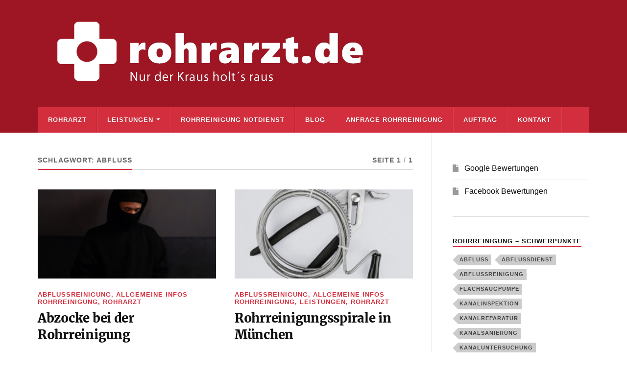

--- FILE ---
content_type: text/html; charset=UTF-8
request_url: https://www.rohrarzt.de/kanalreinigung-muenchen/abfluss/
body_size: 11638
content:
<!DOCTYPE html>

<html class="no-js" lang="de">

	<head profile="http://gmpg.org/xfn/11">
		
		<meta http-equiv="Content-Type" content="text/html; charset=UTF-8" />
		<meta name="viewport" content="width=device-width, initial-scale=1.0" >
		 
		<meta name='robots' content='noindex, follow' />
<script>document.documentElement.className = document.documentElement.className.replace("no-js","js");</script>

	<!-- This site is optimized with the Yoast SEO plugin v26.6 - https://yoast.com/wordpress/plugins/seo/ -->
	<title>Abfluss Archive - Rohrreinigung München</title>
	<meta property="og:locale" content="de_DE" />
	<meta property="og:type" content="article" />
	<meta property="og:title" content="Abfluss Archive - Rohrreinigung München" />
	<meta property="og:url" content="http://www.rohrarzt.de/kanalreinigung-muenchen/abfluss/" />
	<meta property="og:site_name" content="Rohrreinigung München" />
	<meta name="twitter:card" content="summary_large_image" />
	<script type="application/ld+json" class="yoast-schema-graph">{"@context":"https://schema.org","@graph":[{"@type":"CollectionPage","@id":"http://www.rohrarzt.de/kanalreinigung-muenchen/abfluss/","url":"http://www.rohrarzt.de/kanalreinigung-muenchen/abfluss/","name":"Abfluss Archive - Rohrreinigung München","isPartOf":{"@id":"http://www.rohrarzt.de/#website"},"primaryImageOfPage":{"@id":"http://www.rohrarzt.de/kanalreinigung-muenchen/abfluss/#primaryimage"},"image":{"@id":"http://www.rohrarzt.de/kanalreinigung-muenchen/abfluss/#primaryimage"},"thumbnailUrl":"https://www.rohrarzt.de/wp-content/uploads/2021/04/Abzocke-bei-der-Rohrreinigung-in-München.jpg","breadcrumb":{"@id":"http://www.rohrarzt.de/kanalreinigung-muenchen/abfluss/#breadcrumb"},"inLanguage":"de"},{"@type":"ImageObject","inLanguage":"de","@id":"http://www.rohrarzt.de/kanalreinigung-muenchen/abfluss/#primaryimage","url":"https://www.rohrarzt.de/wp-content/uploads/2021/04/Abzocke-bei-der-Rohrreinigung-in-München.jpg","contentUrl":"https://www.rohrarzt.de/wp-content/uploads/2021/04/Abzocke-bei-der-Rohrreinigung-in-München.jpg","width":1500,"height":1041,"caption":"Abzocke bei der Rohrreinigung in München"},{"@type":"BreadcrumbList","@id":"http://www.rohrarzt.de/kanalreinigung-muenchen/abfluss/#breadcrumb","itemListElement":[{"@type":"ListItem","position":1,"name":"Startseite","item":"http://www.rohrarzt.de/"},{"@type":"ListItem","position":2,"name":"Abfluss"}]},{"@type":"WebSite","@id":"http://www.rohrarzt.de/#website","url":"http://www.rohrarzt.de/","name":"Rohrreinigung München","description":"Rohrarzt Kanalreinigung - Nur der Kraus holt´s raus!","potentialAction":[{"@type":"SearchAction","target":{"@type":"EntryPoint","urlTemplate":"http://www.rohrarzt.de/?s={search_term_string}"},"query-input":{"@type":"PropertyValueSpecification","valueRequired":true,"valueName":"search_term_string"}}],"inLanguage":"de"}]}</script>
	<!-- / Yoast SEO plugin. -->


<link rel='dns-prefetch' href='//www.googletagmanager.com' />
<link rel="alternate" type="application/rss+xml" title="Rohrreinigung München &raquo; Feed" href="https://www.rohrarzt.de/feed/" />
<link rel="alternate" type="application/rss+xml" title="Rohrreinigung München &raquo; Kommentar-Feed" href="https://www.rohrarzt.de/comments/feed/" />
<link rel="alternate" type="application/rss+xml" title="Rohrreinigung München &raquo; Abfluss Schlagwort-Feed" href="https://www.rohrarzt.de/kanalreinigung-muenchen/abfluss/feed/" />
<style id='wp-img-auto-sizes-contain-inline-css' type='text/css'>
img:is([sizes=auto i],[sizes^="auto," i]){contain-intrinsic-size:3000px 1500px}
/*# sourceURL=wp-img-auto-sizes-contain-inline-css */
</style>
<style id='wp-emoji-styles-inline-css' type='text/css'>

	img.wp-smiley, img.emoji {
		display: inline !important;
		border: none !important;
		box-shadow: none !important;
		height: 1em !important;
		width: 1em !important;
		margin: 0 0.07em !important;
		vertical-align: -0.1em !important;
		background: none !important;
		padding: 0 !important;
	}
/*# sourceURL=wp-emoji-styles-inline-css */
</style>
<style id='wp-block-library-inline-css' type='text/css'>
:root{--wp-block-synced-color:#7a00df;--wp-block-synced-color--rgb:122,0,223;--wp-bound-block-color:var(--wp-block-synced-color);--wp-editor-canvas-background:#ddd;--wp-admin-theme-color:#007cba;--wp-admin-theme-color--rgb:0,124,186;--wp-admin-theme-color-darker-10:#006ba1;--wp-admin-theme-color-darker-10--rgb:0,107,160.5;--wp-admin-theme-color-darker-20:#005a87;--wp-admin-theme-color-darker-20--rgb:0,90,135;--wp-admin-border-width-focus:2px}@media (min-resolution:192dpi){:root{--wp-admin-border-width-focus:1.5px}}.wp-element-button{cursor:pointer}:root .has-very-light-gray-background-color{background-color:#eee}:root .has-very-dark-gray-background-color{background-color:#313131}:root .has-very-light-gray-color{color:#eee}:root .has-very-dark-gray-color{color:#313131}:root .has-vivid-green-cyan-to-vivid-cyan-blue-gradient-background{background:linear-gradient(135deg,#00d084,#0693e3)}:root .has-purple-crush-gradient-background{background:linear-gradient(135deg,#34e2e4,#4721fb 50%,#ab1dfe)}:root .has-hazy-dawn-gradient-background{background:linear-gradient(135deg,#faaca8,#dad0ec)}:root .has-subdued-olive-gradient-background{background:linear-gradient(135deg,#fafae1,#67a671)}:root .has-atomic-cream-gradient-background{background:linear-gradient(135deg,#fdd79a,#004a59)}:root .has-nightshade-gradient-background{background:linear-gradient(135deg,#330968,#31cdcf)}:root .has-midnight-gradient-background{background:linear-gradient(135deg,#020381,#2874fc)}:root{--wp--preset--font-size--normal:16px;--wp--preset--font-size--huge:42px}.has-regular-font-size{font-size:1em}.has-larger-font-size{font-size:2.625em}.has-normal-font-size{font-size:var(--wp--preset--font-size--normal)}.has-huge-font-size{font-size:var(--wp--preset--font-size--huge)}.has-text-align-center{text-align:center}.has-text-align-left{text-align:left}.has-text-align-right{text-align:right}.has-fit-text{white-space:nowrap!important}#end-resizable-editor-section{display:none}.aligncenter{clear:both}.items-justified-left{justify-content:flex-start}.items-justified-center{justify-content:center}.items-justified-right{justify-content:flex-end}.items-justified-space-between{justify-content:space-between}.screen-reader-text{border:0;clip-path:inset(50%);height:1px;margin:-1px;overflow:hidden;padding:0;position:absolute;width:1px;word-wrap:normal!important}.screen-reader-text:focus{background-color:#ddd;clip-path:none;color:#444;display:block;font-size:1em;height:auto;left:5px;line-height:normal;padding:15px 23px 14px;text-decoration:none;top:5px;width:auto;z-index:100000}html :where(.has-border-color){border-style:solid}html :where([style*=border-top-color]){border-top-style:solid}html :where([style*=border-right-color]){border-right-style:solid}html :where([style*=border-bottom-color]){border-bottom-style:solid}html :where([style*=border-left-color]){border-left-style:solid}html :where([style*=border-width]){border-style:solid}html :where([style*=border-top-width]){border-top-style:solid}html :where([style*=border-right-width]){border-right-style:solid}html :where([style*=border-bottom-width]){border-bottom-style:solid}html :where([style*=border-left-width]){border-left-style:solid}html :where(img[class*=wp-image-]){height:auto;max-width:100%}:where(figure){margin:0 0 1em}html :where(.is-position-sticky){--wp-admin--admin-bar--position-offset:var(--wp-admin--admin-bar--height,0px)}@media screen and (max-width:600px){html :where(.is-position-sticky){--wp-admin--admin-bar--position-offset:0px}}

/*# sourceURL=wp-block-library-inline-css */
</style><style id='global-styles-inline-css' type='text/css'>
:root{--wp--preset--aspect-ratio--square: 1;--wp--preset--aspect-ratio--4-3: 4/3;--wp--preset--aspect-ratio--3-4: 3/4;--wp--preset--aspect-ratio--3-2: 3/2;--wp--preset--aspect-ratio--2-3: 2/3;--wp--preset--aspect-ratio--16-9: 16/9;--wp--preset--aspect-ratio--9-16: 9/16;--wp--preset--color--black: #111;--wp--preset--color--cyan-bluish-gray: #abb8c3;--wp--preset--color--white: #fff;--wp--preset--color--pale-pink: #f78da7;--wp--preset--color--vivid-red: #cf2e2e;--wp--preset--color--luminous-vivid-orange: #ff6900;--wp--preset--color--luminous-vivid-amber: #fcb900;--wp--preset--color--light-green-cyan: #7bdcb5;--wp--preset--color--vivid-green-cyan: #00d084;--wp--preset--color--pale-cyan-blue: #8ed1fc;--wp--preset--color--vivid-cyan-blue: #0693e3;--wp--preset--color--vivid-purple: #9b51e0;--wp--preset--color--accent: #d32e3d;--wp--preset--color--dark-gray: #333;--wp--preset--color--medium-gray: #555;--wp--preset--color--light-gray: #777;--wp--preset--gradient--vivid-cyan-blue-to-vivid-purple: linear-gradient(135deg,rgb(6,147,227) 0%,rgb(155,81,224) 100%);--wp--preset--gradient--light-green-cyan-to-vivid-green-cyan: linear-gradient(135deg,rgb(122,220,180) 0%,rgb(0,208,130) 100%);--wp--preset--gradient--luminous-vivid-amber-to-luminous-vivid-orange: linear-gradient(135deg,rgb(252,185,0) 0%,rgb(255,105,0) 100%);--wp--preset--gradient--luminous-vivid-orange-to-vivid-red: linear-gradient(135deg,rgb(255,105,0) 0%,rgb(207,46,46) 100%);--wp--preset--gradient--very-light-gray-to-cyan-bluish-gray: linear-gradient(135deg,rgb(238,238,238) 0%,rgb(169,184,195) 100%);--wp--preset--gradient--cool-to-warm-spectrum: linear-gradient(135deg,rgb(74,234,220) 0%,rgb(151,120,209) 20%,rgb(207,42,186) 40%,rgb(238,44,130) 60%,rgb(251,105,98) 80%,rgb(254,248,76) 100%);--wp--preset--gradient--blush-light-purple: linear-gradient(135deg,rgb(255,206,236) 0%,rgb(152,150,240) 100%);--wp--preset--gradient--blush-bordeaux: linear-gradient(135deg,rgb(254,205,165) 0%,rgb(254,45,45) 50%,rgb(107,0,62) 100%);--wp--preset--gradient--luminous-dusk: linear-gradient(135deg,rgb(255,203,112) 0%,rgb(199,81,192) 50%,rgb(65,88,208) 100%);--wp--preset--gradient--pale-ocean: linear-gradient(135deg,rgb(255,245,203) 0%,rgb(182,227,212) 50%,rgb(51,167,181) 100%);--wp--preset--gradient--electric-grass: linear-gradient(135deg,rgb(202,248,128) 0%,rgb(113,206,126) 100%);--wp--preset--gradient--midnight: linear-gradient(135deg,rgb(2,3,129) 0%,rgb(40,116,252) 100%);--wp--preset--font-size--small: 15px;--wp--preset--font-size--medium: 20px;--wp--preset--font-size--large: 24px;--wp--preset--font-size--x-large: 42px;--wp--preset--font-size--normal: 17px;--wp--preset--font-size--larger: 28px;--wp--preset--spacing--20: 0.44rem;--wp--preset--spacing--30: 0.67rem;--wp--preset--spacing--40: 1rem;--wp--preset--spacing--50: 1.5rem;--wp--preset--spacing--60: 2.25rem;--wp--preset--spacing--70: 3.38rem;--wp--preset--spacing--80: 5.06rem;--wp--preset--shadow--natural: 6px 6px 9px rgba(0, 0, 0, 0.2);--wp--preset--shadow--deep: 12px 12px 50px rgba(0, 0, 0, 0.4);--wp--preset--shadow--sharp: 6px 6px 0px rgba(0, 0, 0, 0.2);--wp--preset--shadow--outlined: 6px 6px 0px -3px rgb(255, 255, 255), 6px 6px rgb(0, 0, 0);--wp--preset--shadow--crisp: 6px 6px 0px rgb(0, 0, 0);}:where(.is-layout-flex){gap: 0.5em;}:where(.is-layout-grid){gap: 0.5em;}body .is-layout-flex{display: flex;}.is-layout-flex{flex-wrap: wrap;align-items: center;}.is-layout-flex > :is(*, div){margin: 0;}body .is-layout-grid{display: grid;}.is-layout-grid > :is(*, div){margin: 0;}:where(.wp-block-columns.is-layout-flex){gap: 2em;}:where(.wp-block-columns.is-layout-grid){gap: 2em;}:where(.wp-block-post-template.is-layout-flex){gap: 1.25em;}:where(.wp-block-post-template.is-layout-grid){gap: 1.25em;}.has-black-color{color: var(--wp--preset--color--black) !important;}.has-cyan-bluish-gray-color{color: var(--wp--preset--color--cyan-bluish-gray) !important;}.has-white-color{color: var(--wp--preset--color--white) !important;}.has-pale-pink-color{color: var(--wp--preset--color--pale-pink) !important;}.has-vivid-red-color{color: var(--wp--preset--color--vivid-red) !important;}.has-luminous-vivid-orange-color{color: var(--wp--preset--color--luminous-vivid-orange) !important;}.has-luminous-vivid-amber-color{color: var(--wp--preset--color--luminous-vivid-amber) !important;}.has-light-green-cyan-color{color: var(--wp--preset--color--light-green-cyan) !important;}.has-vivid-green-cyan-color{color: var(--wp--preset--color--vivid-green-cyan) !important;}.has-pale-cyan-blue-color{color: var(--wp--preset--color--pale-cyan-blue) !important;}.has-vivid-cyan-blue-color{color: var(--wp--preset--color--vivid-cyan-blue) !important;}.has-vivid-purple-color{color: var(--wp--preset--color--vivid-purple) !important;}.has-black-background-color{background-color: var(--wp--preset--color--black) !important;}.has-cyan-bluish-gray-background-color{background-color: var(--wp--preset--color--cyan-bluish-gray) !important;}.has-white-background-color{background-color: var(--wp--preset--color--white) !important;}.has-pale-pink-background-color{background-color: var(--wp--preset--color--pale-pink) !important;}.has-vivid-red-background-color{background-color: var(--wp--preset--color--vivid-red) !important;}.has-luminous-vivid-orange-background-color{background-color: var(--wp--preset--color--luminous-vivid-orange) !important;}.has-luminous-vivid-amber-background-color{background-color: var(--wp--preset--color--luminous-vivid-amber) !important;}.has-light-green-cyan-background-color{background-color: var(--wp--preset--color--light-green-cyan) !important;}.has-vivid-green-cyan-background-color{background-color: var(--wp--preset--color--vivid-green-cyan) !important;}.has-pale-cyan-blue-background-color{background-color: var(--wp--preset--color--pale-cyan-blue) !important;}.has-vivid-cyan-blue-background-color{background-color: var(--wp--preset--color--vivid-cyan-blue) !important;}.has-vivid-purple-background-color{background-color: var(--wp--preset--color--vivid-purple) !important;}.has-black-border-color{border-color: var(--wp--preset--color--black) !important;}.has-cyan-bluish-gray-border-color{border-color: var(--wp--preset--color--cyan-bluish-gray) !important;}.has-white-border-color{border-color: var(--wp--preset--color--white) !important;}.has-pale-pink-border-color{border-color: var(--wp--preset--color--pale-pink) !important;}.has-vivid-red-border-color{border-color: var(--wp--preset--color--vivid-red) !important;}.has-luminous-vivid-orange-border-color{border-color: var(--wp--preset--color--luminous-vivid-orange) !important;}.has-luminous-vivid-amber-border-color{border-color: var(--wp--preset--color--luminous-vivid-amber) !important;}.has-light-green-cyan-border-color{border-color: var(--wp--preset--color--light-green-cyan) !important;}.has-vivid-green-cyan-border-color{border-color: var(--wp--preset--color--vivid-green-cyan) !important;}.has-pale-cyan-blue-border-color{border-color: var(--wp--preset--color--pale-cyan-blue) !important;}.has-vivid-cyan-blue-border-color{border-color: var(--wp--preset--color--vivid-cyan-blue) !important;}.has-vivid-purple-border-color{border-color: var(--wp--preset--color--vivid-purple) !important;}.has-vivid-cyan-blue-to-vivid-purple-gradient-background{background: var(--wp--preset--gradient--vivid-cyan-blue-to-vivid-purple) !important;}.has-light-green-cyan-to-vivid-green-cyan-gradient-background{background: var(--wp--preset--gradient--light-green-cyan-to-vivid-green-cyan) !important;}.has-luminous-vivid-amber-to-luminous-vivid-orange-gradient-background{background: var(--wp--preset--gradient--luminous-vivid-amber-to-luminous-vivid-orange) !important;}.has-luminous-vivid-orange-to-vivid-red-gradient-background{background: var(--wp--preset--gradient--luminous-vivid-orange-to-vivid-red) !important;}.has-very-light-gray-to-cyan-bluish-gray-gradient-background{background: var(--wp--preset--gradient--very-light-gray-to-cyan-bluish-gray) !important;}.has-cool-to-warm-spectrum-gradient-background{background: var(--wp--preset--gradient--cool-to-warm-spectrum) !important;}.has-blush-light-purple-gradient-background{background: var(--wp--preset--gradient--blush-light-purple) !important;}.has-blush-bordeaux-gradient-background{background: var(--wp--preset--gradient--blush-bordeaux) !important;}.has-luminous-dusk-gradient-background{background: var(--wp--preset--gradient--luminous-dusk) !important;}.has-pale-ocean-gradient-background{background: var(--wp--preset--gradient--pale-ocean) !important;}.has-electric-grass-gradient-background{background: var(--wp--preset--gradient--electric-grass) !important;}.has-midnight-gradient-background{background: var(--wp--preset--gradient--midnight) !important;}.has-small-font-size{font-size: var(--wp--preset--font-size--small) !important;}.has-medium-font-size{font-size: var(--wp--preset--font-size--medium) !important;}.has-large-font-size{font-size: var(--wp--preset--font-size--large) !important;}.has-x-large-font-size{font-size: var(--wp--preset--font-size--x-large) !important;}
/*# sourceURL=global-styles-inline-css */
</style>

<style id='classic-theme-styles-inline-css' type='text/css'>
/*! This file is auto-generated */
.wp-block-button__link{color:#fff;background-color:#32373c;border-radius:9999px;box-shadow:none;text-decoration:none;padding:calc(.667em + 2px) calc(1.333em + 2px);font-size:1.125em}.wp-block-file__button{background:#32373c;color:#fff;text-decoration:none}
/*# sourceURL=/wp-includes/css/classic-themes.min.css */
</style>
<link rel='stylesheet' id='lvca-animate-styles-css' href='https://www.rohrarzt.de/wp-content/plugins/addons-for-visual-composer/assets/css/animate.css?ver=3.9.4' type='text/css' media='all' />
<link rel='stylesheet' id='lvca-frontend-styles-css' href='https://www.rohrarzt.de/wp-content/plugins/addons-for-visual-composer/assets/css/lvca-frontend.css?ver=3.9.4' type='text/css' media='all' />
<link rel='stylesheet' id='lvca-icomoon-styles-css' href='https://www.rohrarzt.de/wp-content/plugins/addons-for-visual-composer/assets/css/icomoon.css?ver=3.9.4' type='text/css' media='all' />
<link rel='stylesheet' id='formcraft-common-css' href='https://www.rohrarzt.de/wp-content/plugins/formcraft3/dist/formcraft-common.css?ver=3.9.3' type='text/css' media='all' />
<link rel='stylesheet' id='formcraft-form-css' href='https://www.rohrarzt.de/wp-content/plugins/formcraft3/dist/form.css?ver=3.9.3' type='text/css' media='all' />
<link rel='stylesheet' id='lvca-accordion-css' href='https://www.rohrarzt.de/wp-content/plugins/addons-for-visual-composer/includes/addons/accordion/css/style.css?ver=3.9.4' type='text/css' media='all' />
<link rel='stylesheet' id='lvca-slick-css' href='https://www.rohrarzt.de/wp-content/plugins/addons-for-visual-composer/assets/css/slick.css?ver=3.9.4' type='text/css' media='all' />
<link rel='stylesheet' id='lvca-carousel-css' href='https://www.rohrarzt.de/wp-content/plugins/addons-for-visual-composer/includes/addons/carousel/css/style.css?ver=3.9.4' type='text/css' media='all' />
<link rel='stylesheet' id='lvca-clients-css' href='https://www.rohrarzt.de/wp-content/plugins/addons-for-visual-composer/includes/addons/clients/css/style.css?ver=3.9.4' type='text/css' media='all' />
<link rel='stylesheet' id='lvca-heading-css' href='https://www.rohrarzt.de/wp-content/plugins/addons-for-visual-composer/includes/addons/heading/css/style.css?ver=3.9.4' type='text/css' media='all' />
<link rel='stylesheet' id='lvca-odometers-css' href='https://www.rohrarzt.de/wp-content/plugins/addons-for-visual-composer/includes/addons/odometers/css/style.css?ver=3.9.4' type='text/css' media='all' />
<link rel='stylesheet' id='lvca-piecharts-css' href='https://www.rohrarzt.de/wp-content/plugins/addons-for-visual-composer/includes/addons/piecharts/css/style.css?ver=3.9.4' type='text/css' media='all' />
<link rel='stylesheet' id='lvca-posts-carousel-css' href='https://www.rohrarzt.de/wp-content/plugins/addons-for-visual-composer/includes/addons/posts-carousel/css/style.css?ver=3.9.4' type='text/css' media='all' />
<link rel='stylesheet' id='lvca-pricing-table-css' href='https://www.rohrarzt.de/wp-content/plugins/addons-for-visual-composer/includes/addons/pricing-table/css/style.css?ver=3.9.4' type='text/css' media='all' />
<link rel='stylesheet' id='lvca-services-css' href='https://www.rohrarzt.de/wp-content/plugins/addons-for-visual-composer/includes/addons/services/css/style.css?ver=3.9.4' type='text/css' media='all' />
<link rel='stylesheet' id='lvca-stats-bar-css' href='https://www.rohrarzt.de/wp-content/plugins/addons-for-visual-composer/includes/addons/stats-bar/css/style.css?ver=3.9.4' type='text/css' media='all' />
<link rel='stylesheet' id='lvca-tabs-css' href='https://www.rohrarzt.de/wp-content/plugins/addons-for-visual-composer/includes/addons/tabs/css/style.css?ver=3.9.4' type='text/css' media='all' />
<link rel='stylesheet' id='lvca-team-members-css' href='https://www.rohrarzt.de/wp-content/plugins/addons-for-visual-composer/includes/addons/team/css/style.css?ver=3.9.4' type='text/css' media='all' />
<link rel='stylesheet' id='lvca-testimonials-css' href='https://www.rohrarzt.de/wp-content/plugins/addons-for-visual-composer/includes/addons/testimonials/css/style.css?ver=3.9.4' type='text/css' media='all' />
<link rel='stylesheet' id='lvca-flexslider-css' href='https://www.rohrarzt.de/wp-content/plugins/addons-for-visual-composer/assets/css/flexslider.css?ver=3.9.4' type='text/css' media='all' />
<link rel='stylesheet' id='lvca-testimonials-slider-css' href='https://www.rohrarzt.de/wp-content/plugins/addons-for-visual-composer/includes/addons/testimonials-slider/css/style.css?ver=3.9.4' type='text/css' media='all' />
<link rel='stylesheet' id='lvca-portfolio-css' href='https://www.rohrarzt.de/wp-content/plugins/addons-for-visual-composer/includes/addons/portfolio/css/style.css?ver=3.9.4' type='text/css' media='all' />
<link rel='stylesheet' id='fancybox-css' href='https://www.rohrarzt.de/wp-content/plugins/easy-fancybox/fancybox/1.5.4/jquery.fancybox.min.css?ver=6.9' type='text/css' media='screen' />
<style id='fancybox-inline-css' type='text/css'>
#fancybox-outer{background:#ffffff}#fancybox-content{background:#ffffff;border-color:#ffffff;color:#000000;}#fancybox-title,#fancybox-title-float-main{color:#fff}
/*# sourceURL=fancybox-inline-css */
</style>
<link rel='stylesheet' id='tablepress-default-css' href='https://www.rohrarzt.de/wp-content/plugins/tablepress/css/build/default.css?ver=3.2.5' type='text/css' media='all' />
<link rel='stylesheet' id='js_composer_front-css' href='https://www.rohrarzt.de/wp-content/plugins/js_composer/assets/css/js_composer.min.css?ver=7.6' type='text/css' media='all' />
<link rel='stylesheet' id='js_composer_custom_css-css' href='//www.rohrarzt.de/wp-content/uploads/js_composer/custom.css?ver=7.6' type='text/css' media='all' />
<link rel='stylesheet' id='rpt-css' href='https://www.rohrarzt.de/wp-content/plugins/dk-pricr-responsive-pricing-table/inc/css/rpt_style.min.css?ver=5.1.12' type='text/css' media='all' />
<link rel='stylesheet' id='rowling_google_fonts-css' href='https://www.rohrarzt.de/wp-content/themes/rowling/assets/css/fonts.css?ver=6.9' type='text/css' media='all' />
<link rel='stylesheet' id='rowling_fontawesome-css' href='https://www.rohrarzt.de/wp-content/themes/rowling/assets/css/font-awesome.min.css?ver=5.13.0' type='text/css' media='all' />
<link rel='stylesheet' id='rowling_style-css' href='https://www.rohrarzt.de/wp-content/themes/rowling/style.css?ver=2.1.1' type='text/css' media='all' />
<script type="text/javascript" src="https://www.rohrarzt.de/wp-includes/js/jquery/jquery.min.js?ver=3.7.1" id="jquery-core-js"></script>
<script type="text/javascript" src="https://www.rohrarzt.de/wp-includes/js/jquery/jquery-migrate.min.js?ver=3.4.1" id="jquery-migrate-js"></script>
<script type="text/javascript" src="https://www.rohrarzt.de/wp-content/plugins/addons-for-visual-composer/assets/js/jquery.waypoints.min.js?ver=3.9.4" id="lvca-waypoints-js"></script>
<script type="text/javascript" id="lvca-frontend-scripts-js-extra">
/* <![CDATA[ */
var lvca_settings = {"mobile_width":"780","custom_css":""};
//# sourceURL=lvca-frontend-scripts-js-extra
/* ]]> */
</script>
<script type="text/javascript" src="https://www.rohrarzt.de/wp-content/plugins/addons-for-visual-composer/assets/js/lvca-frontend.min.js?ver=3.9.4" id="lvca-frontend-scripts-js"></script>
<script type="text/javascript" src="https://www.rohrarzt.de/wp-content/plugins/addons-for-visual-composer/includes/addons/accordion/js/accordion.min.js?ver=3.9.4" id="lvca-accordion-js"></script>
<script type="text/javascript" src="https://www.rohrarzt.de/wp-content/plugins/addons-for-visual-composer/assets/js/slick.min.js?ver=3.9.4" id="lvca-slick-carousel-js"></script>
<script type="text/javascript" src="https://www.rohrarzt.de/wp-content/plugins/addons-for-visual-composer/assets/js/jquery.stats.min.js?ver=3.9.4" id="lvca-stats-js"></script>
<script type="text/javascript" src="https://www.rohrarzt.de/wp-content/plugins/addons-for-visual-composer/includes/addons/odometers/js/odometer.min.js?ver=3.9.4" id="lvca-odometers-js"></script>
<script type="text/javascript" src="https://www.rohrarzt.de/wp-content/plugins/addons-for-visual-composer/includes/addons/piecharts/js/piechart.min.js?ver=3.9.4" id="lvca-piecharts-js"></script>
<script type="text/javascript" src="https://www.rohrarzt.de/wp-content/plugins/addons-for-visual-composer/includes/addons/posts-carousel/js/posts-carousel.min.js?ver=3.9.4" id="lvca-post-carousel-js"></script>
<script type="text/javascript" src="https://www.rohrarzt.de/wp-content/plugins/addons-for-visual-composer/includes/addons/spacer/js/spacer.min.js?ver=3.9.4" id="lvca-spacer-js"></script>
<script type="text/javascript" src="https://www.rohrarzt.de/wp-content/plugins/addons-for-visual-composer/includes/addons/services/js/services.min.js?ver=3.9.4" id="lvca-services-js"></script>
<script type="text/javascript" src="https://www.rohrarzt.de/wp-content/plugins/addons-for-visual-composer/includes/addons/stats-bar/js/stats-bar.min.js?ver=3.9.4" id="lvca-stats-bar-js"></script>
<script type="text/javascript" src="https://www.rohrarzt.de/wp-content/plugins/addons-for-visual-composer/includes/addons/tabs/js/tabs.min.js?ver=3.9.4" id="lvca-tabs-js"></script>
<script type="text/javascript" src="https://www.rohrarzt.de/wp-content/plugins/addons-for-visual-composer/assets/js/jquery.flexslider.min.js?ver=3.9.4" id="lvca-flexslider-js"></script>
<script type="text/javascript" src="https://www.rohrarzt.de/wp-content/plugins/addons-for-visual-composer/includes/addons/testimonials-slider/js/testimonials.min.js?ver=3.9.4" id="lvca-testimonials-slider-js"></script>
<script type="text/javascript" src="https://www.rohrarzt.de/wp-content/plugins/addons-for-visual-composer/assets/js/isotope.pkgd.min.js?ver=3.9.4" id="lvca-isotope-js"></script>
<script type="text/javascript" src="https://www.rohrarzt.de/wp-content/plugins/addons-for-visual-composer/assets/js/imagesloaded.pkgd.min.js?ver=3.9.4" id="lvca-imagesloaded-js"></script>
<script type="text/javascript" src="https://www.rohrarzt.de/wp-content/plugins/addons-for-visual-composer/includes/addons/portfolio/js/portfolio.min.js?ver=3.9.4" id="lvca-portfolio-js"></script>
<script type="text/javascript" src="https://www.rohrarzt.de/wp-content/themes/rowling/assets/js/flexslider.js?ver=1" id="rowling_flexslider-js"></script>
<script type="text/javascript" src="https://www.rohrarzt.de/wp-content/themes/rowling/assets/js/doubletaptogo.js?ver=1" id="rowling_doubletap-js"></script>
<script type="text/javascript" src="https://www.rohrarzt.de/wp-content/plugins/dk-pricr-responsive-pricing-table/inc/js/rpt.min.js?ver=5.1.12" id="rpt-js"></script>
<script></script><link rel="https://api.w.org/" href="https://www.rohrarzt.de/wp-json/" /><link rel="alternate" title="JSON" type="application/json" href="https://www.rohrarzt.de/wp-json/wp/v2/tags/15" /><link rel="EditURI" type="application/rsd+xml" title="RSD" href="https://www.rohrarzt.de/xmlrpc.php?rsd" />
<meta name="generator" content="WordPress 6.9" />
        <script type="text/javascript">
            (function () {
                window.lvca_fs = {can_use_premium_code: false};
            })();
        </script>
        <meta name="generator" content="Site Kit by Google 1.167.0" /><!-- Customizer CSS --><style type="text/css">a { color:#d32e3d; }.blog-title a:hover { color:#d32e3d; }.navigation .section-inner { background-color:#d32e3d; }.primary-menu ul li:hover > a { color:#d32e3d; }.search-container .search-button:hover { color:#d32e3d; }.sticky .sticky-tag { background-color:#d32e3d; }.sticky .sticky-tag:after { border-right-color:#d32e3d; }.sticky .sticky-tag:after { border-left-color:#d32e3d; }.post-categories { color:#d32e3d; }.single .post-meta a { color:#d32e3d; }.single .post-meta a:hover { border-bottom-color:#d32e3d; }.single-post .post-image-caption .fa { color:#d32e3d; }.related-post .category { color:#d32e3d; }p.intro { color:#d32e3d; }blockquote:after { color:#d32e3d; }fieldset legend { background-color:#d32e3d; }button, .button, .faux-button, :root .wp-block-button__link, :root .wp-block-file__button, input[type="button"], input[type="reset"], input[type="submit"] { background-color:#d32e3d; }:root .has-accent-color { color:#d32e3d; }:root .has-accent-background-color { background-color:#d32e3d; }.page-edit-link { color:#d32e3d; }.post-content .page-links a:hover { background-color:#d32e3d; }.post-tags a:hover { background-color:#d32e3d; }.post-tags a:hover:before { border-right-color:#d32e3d; }.post-navigation h4 a:hover { color:#d32e3d; }.comments-title-container .fa { color:#d32e3d; }.comment-reply-title .fa { color:#d32e3d; }.comments .pingbacks li a:hover { color:#d32e3d; }.comment-header h4 a { color:#d32e3d; }.bypostauthor .comment-author-icon { background-color:#d32e3d; }.comments-nav a:hover { color:#d32e3d; }.pingbacks-title { border-bottom-color:#d32e3d; }.archive-title { border-bottom-color:#d32e3d; }.archive-nav a:hover { color:#d32e3d; }.widget-title { border-bottom-color:#d32e3d; }.widget-content .textwidget a:hover { color:#d32e3d; }.widget_archive li a:hover { color:#d32e3d; }.widget_categories li a:hover { color:#d32e3d; }.widget_meta li a:hover { color:#d32e3d; }.widget_nav_menu li a:hover { color:#d32e3d; }.widget_rss .widget-content ul a.rsswidget:hover { color:#d32e3d; }#wp-calendar thead th { color:#d32e3d; }#wp-calendar tfoot a:hover { color:#d32e3d; }.widget .tagcloud a:hover { background-color:#d32e3d; }.widget .tagcloud a:hover:before { border-right-color:#d32e3d; }.footer .widget .tagcloud a:hover { background-color:#d32e3d; }.footer .widget .tagcloud a:hover:before { border-right-color:#d32e3d; }.wrapper .search-button:hover { color:#d32e3d; }.to-the-top { background-color:#d32e3d; }.credits .copyright a:hover { color:#d32e3d; }.nav-toggle { background-color:#d32e3d; }.mobile-menu { background-color:#d32e3d; }</style><!--/Customizer CSS--><meta name="generator" content="Powered by WPBakery Page Builder - drag and drop page builder for WordPress."/>
<link rel="icon" href="https://www.rohrarzt.de/wp-content/uploads/2023/10/cropped-rohrreinigung-muc-32x32.png" sizes="32x32" />
<link rel="icon" href="https://www.rohrarzt.de/wp-content/uploads/2023/10/cropped-rohrreinigung-muc-192x192.png" sizes="192x192" />
<link rel="apple-touch-icon" href="https://www.rohrarzt.de/wp-content/uploads/2023/10/cropped-rohrreinigung-muc-180x180.png" />
<meta name="msapplication-TileImage" content="https://www.rohrarzt.de/wp-content/uploads/2023/10/cropped-rohrreinigung-muc-270x270.png" />
		<style type="text/css" id="wp-custom-css">
			body{font-family:arial}
.post-content h1, .post-content h2, .post-content h3 {
    font-family:Arial
}

.post-content {
    font-family: arial
}
label {
 
    font-family: Arial
;
}
.header-wrapper {background: #9e1623}
.top-nav {background: #5d0d15;}
.credits {    background: #5d0d15;
position: relative;}
.header {padding: 25px 0;}
.secondary-menu > li > a {
    padding: 5px 10px;
    color: #ff5566;}
.top-nav {    height: 25px;}
.single-post .post-inner {
    padding-left: 0px;
}
.social-menu {
    float: right;
    padding: 51px 50px;
}
.social-menu a {     border: 2px solid #fff; }
.single-post .post-image {    display: none;}
.related-posts {    display: none;}

.single-post .post-header {
    display: none;}

.post-content h1, .post-content h2, .post-content h3, .post-content h4, .post-content h5, .post-content h6 {
    margin: 0px 0 25px;}

.no-comments {
    display: none;
}

body {
    background: #fff;
}

.sidebar {
 background: #fff;
}
label {
    letter-spacing: 0px;
}


html .formcraft-css .fc-form .form-element .checkbox-cover>div label {
    font-weight: normal;
}
html .formcraft-css .fc-form .form-element .checkbox-cover>div label {
    line-height: 15px;
}
.post-meta a {
	display: none;
}

.blog-logo, .blog-logo img {
    max-width: 420px;
}		</style>
		<noscript><style> .wpb_animate_when_almost_visible { opacity: 1; }</style></noscript>	
	</head>
	
	<body class="archive tag tag-abfluss tag-15 wp-theme-rowling wpb-js-composer js-comp-ver-7.6 vc_responsive">

		
		<a class="skip-link button" href="#site-content">Zum Inhalt springen</a>
		
				
		<div class="search-container">
			
			<div class="section-inner">
			
				
<form method="get" class="search-form" id="search-form-6946c632b05ad" action="https://www.rohrarzt.de/">
	<input type="search" class="search-field" placeholder="Suchformular" name="s" id="search-form-6946c632b05af" /> 
	<button type="submit" class="search-button"><div class="fa fw fa-search"></div><span class="screen-reader-text">Suchen</span></button>
</form>			
			</div><!-- .section-inner -->
			
		</div><!-- .search-container -->
		
		<header class="header-wrapper">
		
			<div class="header">
					
				<div class="section-inner">
				
					
						<div class="blog-title">
							<a class="logo" href="https://www.rohrarzt.de/" rel="home">
								<img src="https://www.rohrarzt.de/wp-content/uploads/2022/02/logo-1.png">
								<span class="screen-reader-text">Rohrreinigung München</span>
							</a>
						</div>
			
										
					<div class="nav-toggle">
						
						<div class="bars">
							<div class="bar"></div>
							<div class="bar"></div>
							<div class="bar"></div>
						</div>
						
					</div><!-- .nav-toggle -->
				
				</div><!-- .section-inner -->
				
			</div><!-- .header -->
			
			<div class="navigation">
				
				<div class="section-inner group">
					
					<ul class="primary-menu reset-list-style dropdown-menu">
						
						<li id="menu-item-223" class="menu-item menu-item-type-post_type menu-item-object-page menu-item-223"><a href="https://www.rohrarzt.de/rohrarzt-rohrreinigung-und-kanalreinigung/" title="Rohrreinigung">Rohrarzt</a></li>
<li id="menu-item-40" class="menu-item menu-item-type-post_type menu-item-object-page menu-item-has-children menu-item-40"><a href="https://www.rohrarzt.de/leistungen/" title="Leistungen Rohrarzt">Leistungen</a>
<ul class="sub-menu">
	<li id="menu-item-195" class="menu-item menu-item-type-post_type menu-item-object-post menu-item-195"><a href="https://www.rohrarzt.de/rohrreiniger/rohrreinigung-notdienst-in-muenchen/" title="Rohrreinigung Notdienst in München">Rohrreinigung Notdienst</a></li>
	<li id="menu-item-198" class="menu-item menu-item-type-post_type menu-item-object-post menu-item-198"><a href="https://www.rohrarzt.de/rohrreiniger/tv-kanaluntersuchung/">TV Kanaluntersuchung</a></li>
	<li id="menu-item-200" class="menu-item menu-item-type-post_type menu-item-object-post menu-item-200"><a href="https://www.rohrarzt.de/rohrreiniger/kanalsanierung/">Kanalsanierung in München</a></li>
	<li id="menu-item-197" class="menu-item menu-item-type-post_type menu-item-object-post menu-item-197"><a href="https://www.rohrarzt.de/rohrreiniger/leckortung-thermografie/">Leckortung und Thermografie</a></li>
	<li id="menu-item-196" class="menu-item menu-item-type-post_type menu-item-object-post menu-item-196"><a href="https://www.rohrarzt.de/rohrreiniger/pumpen-hebeanlagen/">Pumpen und Hebeanlagen</a></li>
	<li id="menu-item-199" class="menu-item menu-item-type-post_type menu-item-object-post menu-item-199"><a href="https://www.rohrarzt.de/rohrreiniger/badrenovierung/">Badrenovierung in München</a></li>
</ul>
</li>
<li id="menu-item-143" class="menu-item menu-item-type-post_type menu-item-object-post menu-item-143"><a href="https://www.rohrarzt.de/rohrreiniger/rohrreinigung-notdienst-in-muenchen/">Rohrreinigung Notdienst</a></li>
<li id="menu-item-666" class="menu-item menu-item-type-post_type menu-item-object-page menu-item-666"><a href="https://www.rohrarzt.de/blog/" title="Blog Rohrreinigung">Blog</a></li>
<li id="menu-item-84" class="menu-item menu-item-type-post_type menu-item-object-page menu-item-84"><a href="https://www.rohrarzt.de/rohrreinigung-anfrage-muenchen/">Anfrage Rohrreinigung</a></li>
<li id="menu-item-101" class="menu-item menu-item-type-post_type menu-item-object-page menu-item-101"><a href="https://www.rohrarzt.de/auftrag-erteilen/">Auftrag</a></li>
<li id="menu-item-26" class="menu-item menu-item-type-post_type menu-item-object-page menu-item-26"><a href="https://www.rohrarzt.de/kontakt/">Kontakt</a></li>
															
					</ul>
					
				</div><!-- .section-inner -->
				
			</div><!-- .navigation -->
				
			<ul class="mobile-menu reset-list-style">
				
				<li class="menu-item menu-item-type-post_type menu-item-object-page menu-item-223"><a href="https://www.rohrarzt.de/rohrarzt-rohrreinigung-und-kanalreinigung/" title="Rohrreinigung">Rohrarzt</a></li>
<li class="menu-item menu-item-type-post_type menu-item-object-page menu-item-has-children menu-item-40"><a href="https://www.rohrarzt.de/leistungen/" title="Leistungen Rohrarzt">Leistungen</a>
<ul class="sub-menu">
	<li class="menu-item menu-item-type-post_type menu-item-object-post menu-item-195"><a href="https://www.rohrarzt.de/rohrreiniger/rohrreinigung-notdienst-in-muenchen/" title="Rohrreinigung Notdienst in München">Rohrreinigung Notdienst</a></li>
	<li class="menu-item menu-item-type-post_type menu-item-object-post menu-item-198"><a href="https://www.rohrarzt.de/rohrreiniger/tv-kanaluntersuchung/">TV Kanaluntersuchung</a></li>
	<li class="menu-item menu-item-type-post_type menu-item-object-post menu-item-200"><a href="https://www.rohrarzt.de/rohrreiniger/kanalsanierung/">Kanalsanierung in München</a></li>
	<li class="menu-item menu-item-type-post_type menu-item-object-post menu-item-197"><a href="https://www.rohrarzt.de/rohrreiniger/leckortung-thermografie/">Leckortung und Thermografie</a></li>
	<li class="menu-item menu-item-type-post_type menu-item-object-post menu-item-196"><a href="https://www.rohrarzt.de/rohrreiniger/pumpen-hebeanlagen/">Pumpen und Hebeanlagen</a></li>
	<li class="menu-item menu-item-type-post_type menu-item-object-post menu-item-199"><a href="https://www.rohrarzt.de/rohrreiniger/badrenovierung/">Badrenovierung in München</a></li>
</ul>
</li>
<li class="menu-item menu-item-type-post_type menu-item-object-post menu-item-143"><a href="https://www.rohrarzt.de/rohrreiniger/rohrreinigung-notdienst-in-muenchen/">Rohrreinigung Notdienst</a></li>
<li class="menu-item menu-item-type-post_type menu-item-object-page menu-item-666"><a href="https://www.rohrarzt.de/blog/" title="Blog Rohrreinigung">Blog</a></li>
<li class="menu-item menu-item-type-post_type menu-item-object-page menu-item-84"><a href="https://www.rohrarzt.de/rohrreinigung-anfrage-muenchen/">Anfrage Rohrreinigung</a></li>
<li class="menu-item menu-item-type-post_type menu-item-object-page menu-item-101"><a href="https://www.rohrarzt.de/auftrag-erteilen/">Auftrag</a></li>
<li class="menu-item menu-item-type-post_type menu-item-object-page menu-item-26"><a href="https://www.rohrarzt.de/kontakt/">Kontakt</a></li>
				
			</ul><!-- .mobile-menu -->
				
		</header><!-- .header-wrapper -->

		<main id="site-content">
<div class="wrapper section-inner group">
			
	<div class="content">

				
			<div class="archive-header">

				<div class="group archive-header-inner">

											<h1 class="archive-title">Schlagwort: <span>Abfluss</span></h1>
										
											<p class="archive-subtitle">Seite 1<span class="sep">/</span>1</p>
					
				</div><!-- .group -->

								
			</div><!-- .archive-header -->
						
																									                    
				
			<div class="posts" id="posts">
					
				<article id="post-976" class="post post-976 type-post status-publish format-standard has-post-thumbnail hentry category-abflussreinigung category-allgemeine-infos-rohrreinigung category-rohrarzt tag-abfluss tag-kanalreparatur tag-kanalsanierung">

	
		
		<figure class="post-image">
			
			
							<a href="https://www.rohrarzt.de/rohrreiniger/abzocke-bei-der-rohrreinigung/"><img width="400" height="200" src="https://www.rohrarzt.de/wp-content/uploads/2021/04/Abzocke-bei-der-Rohrreinigung-in-München-400x200.jpg" class="attachment-post-image-thumb size-post-image-thumb wp-post-image" alt="Abzocke bei der Rohrreinigung in München" decoding="async" fetchpriority="high" /></a>
						
		</figure><!-- .post-image -->
			
		
	<header class="post-header">
							
					<p class="post-categories"><a href="https://www.rohrarzt.de/abflussreinigung/" rel="category tag">Abflussreinigung</a>, <a href="https://www.rohrarzt.de/allgemeine-infos-rohrreinigung/" rel="category tag">Allgemeine Infos Rohrreinigung</a>, <a href="https://www.rohrarzt.de/rohrarzt/" rel="category tag">Rohrarzt</a></p>
				
				    <h2 class="post-title"><a href="https://www.rohrarzt.de/rohrreiniger/abzocke-bei-der-rohrreinigung/">Abzocke bei der Rohrreinigung</a></h2>
				
		<p class="post-meta">
			<a href="https://www.rohrarzt.de/rohrreiniger/abzocke-bei-der-rohrreinigung/">29. April 2021</a> 
					</p>
		
	</header><!-- .post-header -->
						
</article><!-- .post --><article id="post-935" class="post post-935 type-post status-publish format-standard has-post-thumbnail hentry category-abflussreinigung category-allgemeine-infos-rohrreinigung category-leistungen category-rohrarzt tag-abfluss tag-kanalreparatur tag-kanalsanierung">

	
		
		<figure class="post-image">
			
			
							<a href="https://www.rohrarzt.de/rohrreiniger/rohrreinigungsspirale/"><img width="400" height="200" src="https://www.rohrarzt.de/wp-content/uploads/2021/02/Rohrreinigungsspirale-400x200.jpg" class="attachment-post-image-thumb size-post-image-thumb wp-post-image" alt="Rohrreinigungsspirale" decoding="async" /></a>
						
		</figure><!-- .post-image -->
			
		
	<header class="post-header">
							
					<p class="post-categories"><a href="https://www.rohrarzt.de/abflussreinigung/" rel="category tag">Abflussreinigung</a>, <a href="https://www.rohrarzt.de/allgemeine-infos-rohrreinigung/" rel="category tag">Allgemeine Infos Rohrreinigung</a>, <a href="https://www.rohrarzt.de/leistungen/" rel="category tag">Leistungen</a>, <a href="https://www.rohrarzt.de/rohrarzt/" rel="category tag">Rohrarzt</a></p>
				
				    <h2 class="post-title"><a href="https://www.rohrarzt.de/rohrreiniger/rohrreinigungsspirale/">Rohrreinigungsspirale in München</a></h2>
				
		<p class="post-meta">
			<a href="https://www.rohrarzt.de/rohrreiniger/rohrreinigungsspirale/">4. Februar 2021</a> 
					</p>
		
	</header><!-- .post-header -->
						
</article><!-- .post --><article id="post-880" class="post post-880 type-post status-publish format-standard has-post-thumbnail hentry category-abflussreinigung category-allgemeine-infos-rohrreinigung category-leistungen category-rohrarzt tag-abfluss tag-kanalreparatur tag-kanalsanierung">

	
		
		<figure class="post-image">
			
			
							<a href="https://www.rohrarzt.de/rohrreiniger/hebeanlage/"><img width="400" height="200" src="https://www.rohrarzt.de/wp-content/uploads/2020/12/Hebeanlage-400x200.jpg" class="attachment-post-image-thumb size-post-image-thumb wp-post-image" alt="Hebeanlage" decoding="async" /></a>
						
		</figure><!-- .post-image -->
			
		
	<header class="post-header">
							
					<p class="post-categories"><a href="https://www.rohrarzt.de/abflussreinigung/" rel="category tag">Abflussreinigung</a>, <a href="https://www.rohrarzt.de/allgemeine-infos-rohrreinigung/" rel="category tag">Allgemeine Infos Rohrreinigung</a>, <a href="https://www.rohrarzt.de/leistungen/" rel="category tag">Leistungen</a>, <a href="https://www.rohrarzt.de/rohrarzt/" rel="category tag">Rohrarzt</a></p>
				
				    <h2 class="post-title"><a href="https://www.rohrarzt.de/rohrreiniger/hebeanlage/">Hebeanlage in München (Rohrreinigung)</a></h2>
				
		<p class="post-meta">
			<a href="https://www.rohrarzt.de/rohrreiniger/hebeanlage/">2. Dezember 2020</a> 
					</p>
		
	</header><!-- .post-header -->
						
</article><!-- .post --><article id="post-862" class="post post-862 type-post status-publish format-standard has-post-thumbnail hentry category-allgemeine-infos-rohrreinigung category-kanalreinigung category-leistungen category-rohrarzt tag-abfluss tag-kanalreparatur tag-kanalsanierung">

	
		
		<figure class="post-image">
			
			
							<a href="https://www.rohrarzt.de/rohrreiniger/kanalsanierung-muenchen/"><img width="400" height="200" src="https://www.rohrarzt.de/wp-content/uploads/2017/10/rohrreinigung-400x200.jpg" class="attachment-post-image-thumb size-post-image-thumb wp-post-image" alt="Rohrreinigung" decoding="async" loading="lazy" /></a>
						
		</figure><!-- .post-image -->
			
		
	<header class="post-header">
							
					<p class="post-categories"><a href="https://www.rohrarzt.de/allgemeine-infos-rohrreinigung/" rel="category tag">Allgemeine Infos Rohrreinigung</a>, <a href="https://www.rohrarzt.de/kanalreinigung/" rel="category tag">Kanalreinigung</a>, <a href="https://www.rohrarzt.de/leistungen/" rel="category tag">Leistungen</a>, <a href="https://www.rohrarzt.de/rohrarzt/" rel="category tag">Rohrarzt</a></p>
				
				    <h2 class="post-title"><a href="https://www.rohrarzt.de/rohrreiniger/kanalsanierung-muenchen/">Kanalsanierung München</a></h2>
				
		<p class="post-meta">
			<a href="https://www.rohrarzt.de/rohrreiniger/kanalsanierung-muenchen/">3. November 2020</a> 
					</p>
		
	</header><!-- .post-header -->
						
</article><!-- .post --><article id="post-56" class="post post-56 type-post status-publish format-standard has-post-thumbnail hentry category-24-std category-allgemeine-infos-rohrreinigung category-kanalreinigung category-leistungen category-rohrarzt category-rohrreinigung tag-abfluss tag-abflussdienst tag-ihre-top-abflussreinigung-in-muenchen-rohrreinigung-kraus tag-kanalverstopfung tag-klempnerservice tag-klempnertechnik tag-klemptner tag-rohrarzt-klinik tag-rohrreiniger tag-sanitaerarbeiten">

	
		
		<figure class="post-image">
			
			
							<a href="https://www.rohrarzt.de/rohrreiniger/rohrreinigung-notdienst-in-muenchen/"><img width="271" height="200" src="https://www.rohrarzt.de/wp-content/uploads/2017/01/rohr1-271x200.jpg" class="attachment-post-image-thumb size-post-image-thumb wp-post-image" alt="Rohrreinigung Rohrarzt München" decoding="async" loading="lazy" /></a>
						
		</figure><!-- .post-image -->
			
		
	<header class="post-header">
							
					<p class="post-categories"><a href="https://www.rohrarzt.de/24-std/" rel="category tag">24 Std. Rohrreinigung</a>, <a href="https://www.rohrarzt.de/allgemeine-infos-rohrreinigung/" rel="category tag">Allgemeine Infos Rohrreinigung</a>, <a href="https://www.rohrarzt.de/kanalreinigung/" rel="category tag">Kanalreinigung</a>, <a href="https://www.rohrarzt.de/leistungen/" rel="category tag">Leistungen</a>, <a href="https://www.rohrarzt.de/rohrarzt/" rel="category tag">Rohrarzt</a>, <a href="https://www.rohrarzt.de/rohrreinigung/" rel="category tag">Rohrreinigung</a></p>
				
				    <h2 class="post-title"><a href="https://www.rohrarzt.de/rohrreiniger/rohrreinigung-notdienst-in-muenchen/">Rohrreinigung Notdienst in München</a></h2>
				
		<p class="post-meta">
			<a href="https://www.rohrarzt.de/rohrreiniger/rohrreinigung-notdienst-in-muenchen/">2. Januar 2017</a> 
					</p>
		
	</header><!-- .post-header -->
						
</article><!-- .post --><article id="post-28" class="post post-28 type-post status-publish format-standard has-post-thumbnail hentry category-allgemeine-infos-rohrreinigung category-kanalreinigung category-leistungen category-rohrarzt tag-abfluss tag-kanalreparatur tag-kanalsanierung">

	
		
		<figure class="post-image">
			
			
							<a href="https://www.rohrarzt.de/rohrreiniger/kanalsanierung/"><img width="400" height="200" src="https://www.rohrarzt.de/wp-content/uploads/2017/10/rohrreinigung-400x200.jpg" class="attachment-post-image-thumb size-post-image-thumb wp-post-image" alt="Rohrreinigung" decoding="async" loading="lazy" /></a>
						
		</figure><!-- .post-image -->
			
		
	<header class="post-header">
							
					<p class="post-categories"><a href="https://www.rohrarzt.de/allgemeine-infos-rohrreinigung/" rel="category tag">Allgemeine Infos Rohrreinigung</a>, <a href="https://www.rohrarzt.de/kanalreinigung/" rel="category tag">Kanalreinigung</a>, <a href="https://www.rohrarzt.de/leistungen/" rel="category tag">Leistungen</a>, <a href="https://www.rohrarzt.de/rohrarzt/" rel="category tag">Rohrarzt</a></p>
				
				    <h2 class="post-title"><a href="https://www.rohrarzt.de/rohrreiniger/kanalsanierung/">Kanalsanierung in München</a></h2>
				
		<p class="post-meta">
			<a href="https://www.rohrarzt.de/rohrreiniger/kanalsanierung/">26. Dezember 2016</a> 
					</p>
		
	</header><!-- .post-header -->
						
</article><!-- .post -->	        	                    			
			</div><!-- .posts -->
		
					
	</div><!-- .content -->
	
	<div class="sidebar">

	<div id="nav_menu-6" class="widget widget_nav_menu"><div class="widget-content"><div class="menu-bewertung-container"><ul id="menu-bewertung" class="menu"><li id="menu-item-211" class="menu-item menu-item-type-custom menu-item-object-custom menu-item-211"><a target="_blank" href="https://www.google.de/search?q=rohrarzt&#038;oq=rohrarzt&#038;aqs=chrome..69i57j69i60l4j0.3251j0j9&#038;sourceid=chrome&#038;ie=UTF-8#lrd=0x479dd9bcba93e76f:0x7b55946b96ca82a4,3,">Google Bewertungen</a></li>
<li id="menu-item-212" class="menu-item menu-item-type-custom menu-item-object-custom menu-item-212"><a target="_blank" href="https://www.facebook.com/pg/Rohrreinigung-Rohrarzt-M%C3%BCnchen-1530697620529602/reviews/?ref=page_internal">Facebook Bewertungen</a></li>
</ul></div></div></div><div id="tag_cloud-2" class="widget widget_tag_cloud"><div class="widget-content"><h3 class="widget-title">Rohrreinigung &#8211; Schwerpunkte</h3><div class="tagcloud"><a href="https://www.rohrarzt.de/kanalreinigung-muenchen/abfluss/" class="tag-cloud-link tag-link-15 tag-link-position-1" style="font-size: 22pt;" aria-label="Abfluss (6 Einträge)">Abfluss</a>
<a href="https://www.rohrarzt.de/kanalreinigung-muenchen/abflussdienst/" class="tag-cloud-link tag-link-19 tag-link-position-2" style="font-size: 8pt;" aria-label="Abflussdienst (1 Eintrag)">Abflussdienst</a>
<a href="https://www.rohrarzt.de/kanalreinigung-muenchen/ihre-top-abflussreinigung-in-muenchen-rohrreinigung-kraus/" class="tag-cloud-link tag-link-14 tag-link-position-3" style="font-size: 8pt;" aria-label="Abflussreinigung (1 Eintrag)">Abflussreinigung</a>
<a href="https://www.rohrarzt.de/kanalreinigung-muenchen/flachsaugpumpe/" class="tag-cloud-link tag-link-36 tag-link-position-4" style="font-size: 8pt;" aria-label="Flachsaugpumpe (1 Eintrag)">Flachsaugpumpe</a>
<a href="https://www.rohrarzt.de/kanalreinigung-muenchen/kanalinspektion/" class="tag-cloud-link tag-link-27 tag-link-position-5" style="font-size: 8pt;" aria-label="kanalinspektion (1 Eintrag)">kanalinspektion</a>
<a href="https://www.rohrarzt.de/kanalreinigung-muenchen/kanalreparatur/" class="tag-cloud-link tag-link-40 tag-link-position-6" style="font-size: 20.218181818182pt;" aria-label="Kanalreparatur (5 Einträge)">Kanalreparatur</a>
<a href="https://www.rohrarzt.de/kanalreinigung-muenchen/kanalsanierung/" class="tag-cloud-link tag-link-39 tag-link-position-7" style="font-size: 20.218181818182pt;" aria-label="Kanalsanierung (5 Einträge)">Kanalsanierung</a>
<a href="https://www.rohrarzt.de/kanalreinigung-muenchen/kanaluntersuchung/" class="tag-cloud-link tag-link-26 tag-link-position-8" style="font-size: 8pt;" aria-label="kanaluntersuchung (1 Eintrag)">kanaluntersuchung</a>
<a href="https://www.rohrarzt.de/kanalreinigung-muenchen/kanalverstopfung/" class="tag-cloud-link tag-link-20 tag-link-position-9" style="font-size: 8pt;" aria-label="Kanalverstopfung (1 Eintrag)">Kanalverstopfung</a>
<a href="https://www.rohrarzt.de/kanalreinigung-muenchen/klempnerservice/" class="tag-cloud-link tag-link-62 tag-link-position-10" style="font-size: 8pt;" aria-label="Klempnerservice (1 Eintrag)">Klempnerservice</a>
<a href="https://www.rohrarzt.de/kanalreinigung-muenchen/klempnertechnik/" class="tag-cloud-link tag-link-61 tag-link-position-11" style="font-size: 8pt;" aria-label="Klempnertechnik (1 Eintrag)">Klempnertechnik</a>
<a href="https://www.rohrarzt.de/kanalreinigung-muenchen/klemptner/" class="tag-cloud-link tag-link-13 tag-link-position-12" style="font-size: 8pt;" aria-label="Klemptner (1 Eintrag)">Klemptner</a>
<a href="https://www.rohrarzt.de/kanalreinigung-muenchen/leckortung/" class="tag-cloud-link tag-link-43 tag-link-position-13" style="font-size: 8pt;" aria-label="Leckortung (1 Eintrag)">Leckortung</a>
<a href="https://www.rohrarzt.de/kanalreinigung-muenchen/leckortungsgeraet/" class="tag-cloud-link tag-link-45 tag-link-position-14" style="font-size: 8pt;" aria-label="Leckortungsgerät (1 Eintrag)">Leckortungsgerät</a>
<a href="https://www.rohrarzt.de/kanalreinigung-muenchen/leckortungsspezialist/" class="tag-cloud-link tag-link-46 tag-link-position-15" style="font-size: 8pt;" aria-label="Leckortungsspezialist (1 Eintrag)">Leckortungsspezialist</a>
<a href="https://www.rohrarzt.de/kanalreinigung-muenchen/muenchen/" class="tag-cloud-link tag-link-38 tag-link-position-16" style="font-size: 12.581818181818pt;" aria-label="München Rohrreinigung (2 Einträge)">München Rohrreinigung</a>
<a href="https://www.rohrarzt.de/kanalreinigung-muenchen/rohrarzt-klinik/" class="tag-cloud-link tag-link-17 tag-link-position-17" style="font-size: 8pt;" aria-label="Rohrarzt Klinik (1 Eintrag)">Rohrarzt Klinik</a>
<a href="https://www.rohrarzt.de/kanalreinigung-muenchen/rohrreiniger/" class="tag-cloud-link tag-link-12 tag-link-position-18" style="font-size: 8pt;" aria-label="Rohrreiniger (1 Eintrag)">Rohrreiniger</a>
<a href="https://www.rohrarzt.de/kanalreinigung-muenchen/rohrreinigung-notdienst/" class="tag-cloud-link tag-link-69 tag-link-position-19" style="font-size: 8pt;" aria-label="Rohrreinigung Notdienst (1 Eintrag)">Rohrreinigung Notdienst</a>
<a href="https://www.rohrarzt.de/kanalreinigung-muenchen/sanitaerarbeiten/" class="tag-cloud-link tag-link-63 tag-link-position-20" style="font-size: 8pt;" aria-label="Sanitärarbeiten (1 Eintrag)">Sanitärarbeiten</a>
<a href="https://www.rohrarzt.de/kanalreinigung-muenchen/wasserpumpe/" class="tag-cloud-link tag-link-33 tag-link-position-21" style="font-size: 8pt;" aria-label="Wasserpumpe (1 Eintrag)">Wasserpumpe</a>
<a href="https://www.rohrarzt.de/kanalreinigung-muenchen/wasserschaden/" class="tag-cloud-link tag-link-35 tag-link-position-22" style="font-size: 8pt;" aria-label="Wasserschaden (1 Eintrag)">Wasserschaden</a></div>
</div></div><div id="categories-6" class="widget widget_categories"><div class="widget-content"><h3 class="widget-title">Kategorien</h3>
			<ul>
					<li class="cat-item cat-item-68"><a href="https://www.rohrarzt.de/24-std/">24 Std. Rohrreinigung</a>
</li>
	<li class="cat-item cat-item-9"><a href="https://www.rohrarzt.de/abflussreiniger/">Abflussreiniger</a>
</li>
	<li class="cat-item cat-item-57"><a href="https://www.rohrarzt.de/abflussreinigung/">Abflussreinigung</a>
</li>
	<li class="cat-item cat-item-1"><a href="https://www.rohrarzt.de/allgemein/">Allgemein</a>
</li>
	<li class="cat-item cat-item-72"><a href="https://www.rohrarzt.de/allgemeine-infos-rohrreinigung/">Allgemeine Infos Rohrreinigung</a>
</li>
	<li class="cat-item cat-item-56"><a href="https://www.rohrarzt.de/kanalreinigung/">Kanalreinigung</a>
</li>
	<li class="cat-item cat-item-71"><a href="https://www.rohrarzt.de/klempner/">Klempner</a>
</li>
	<li class="cat-item cat-item-8"><a href="https://www.rohrarzt.de/leistungen/">Leistungen</a>
</li>
	<li class="cat-item cat-item-70"><a href="https://www.rohrarzt.de/partner/">Partner</a>
</li>
	<li class="cat-item cat-item-6"><a href="https://www.rohrarzt.de/rohrarzt/">Rohrarzt</a>
</li>
	<li class="cat-item cat-item-54"><a href="https://www.rohrarzt.de/rohrreinigung/">Rohrreinigung</a>
</li>
			</ul>

			</div></div><div id="search-2" class="widget widget_search"><div class="widget-content">
<form method="get" class="search-form" id="search-form-6946c632bae12" action="https://www.rohrarzt.de/">
	<input type="search" class="search-field" placeholder="Suchformular" name="s" id="search-form-6946c632bae15" /> 
	<button type="submit" class="search-button"><div class="fa fw fa-search"></div><span class="screen-reader-text">Suchen</span></button>
</form></div></div>
</div>	
</div><!-- .wrapper.section-inner -->
	              	        
		</main><!-- #site-content -->

		<footer class="credits">
					
			<div class="section-inner">
				
				<a href="#" class="to-the-top">
					<div class="fa fw fa-angle-up"></div>
					<span class="screen-reader-text">Nach oben</span>
				</a>
				
				<p class="copyright">&copy; 2025 <a href="https://www.rohrarzt.de/" rel="home">Rohrreinigung München</a></p>
				
				
				
			</div><!-- .section-inner -->
			
		</footer><!-- .credits -->

		<script type="speculationrules">
{"prefetch":[{"source":"document","where":{"and":[{"href_matches":"/*"},{"not":{"href_matches":["/wp-*.php","/wp-admin/*","/wp-content/uploads/*","/wp-content/*","/wp-content/plugins/*","/wp-content/themes/rowling/*","/*\\?(.+)"]}},{"not":{"selector_matches":"a[rel~=\"nofollow\"]"}},{"not":{"selector_matches":".no-prefetch, .no-prefetch a"}}]},"eagerness":"conservative"}]}
</script>
<script type="text/javascript" src="https://www.rohrarzt.de/wp-content/themes/rowling/assets/js/global.js?ver=2.1.1" id="rowling_global-js"></script>
<script type="text/javascript" src="https://www.rohrarzt.de/wp-content/plugins/easy-fancybox/vendor/purify.min.js?ver=6.9" id="fancybox-purify-js"></script>
<script type="text/javascript" id="jquery-fancybox-js-extra">
/* <![CDATA[ */
var efb_i18n = {"close":"Close","next":"Next","prev":"Previous","startSlideshow":"Start slideshow","toggleSize":"Toggle size"};
//# sourceURL=jquery-fancybox-js-extra
/* ]]> */
</script>
<script type="text/javascript" src="https://www.rohrarzt.de/wp-content/plugins/easy-fancybox/fancybox/1.5.4/jquery.fancybox.min.js?ver=6.9" id="jquery-fancybox-js"></script>
<script type="text/javascript" id="jquery-fancybox-js-after">
/* <![CDATA[ */
var fb_timeout, fb_opts={'autoScale':true,'showCloseButton':true,'width':560,'height':340,'margin':20,'pixelRatio':'false','padding':10,'centerOnScroll':false,'enableEscapeButton':true,'speedIn':300,'speedOut':300,'overlayShow':true,'hideOnOverlayClick':true,'overlayColor':'#000','overlayOpacity':0.6,'minViewportWidth':320,'minVpHeight':320,'disableCoreLightbox':'true','enableBlockControls':'true','fancybox_openBlockControls':'true' };
if(typeof easy_fancybox_handler==='undefined'){
var easy_fancybox_handler=function(){
jQuery([".nolightbox","a.wp-block-file__button","a.pin-it-button","a[href*='pinterest.com\/pin\/create']","a[href*='facebook.com\/share']","a[href*='twitter.com\/share']"].join(',')).addClass('nofancybox');
jQuery('a.fancybox-close').on('click',function(e){e.preventDefault();jQuery.fancybox.close()});
/* IMG */
						var unlinkedImageBlocks=jQuery(".wp-block-image > img:not(.nofancybox,figure.nofancybox>img)");
						unlinkedImageBlocks.wrap(function() {
							var href = jQuery( this ).attr( "src" );
							return "<a href='" + href + "'></a>";
						});
var fb_IMG_select=jQuery('a[href*=".jpg" i]:not(.nofancybox,li.nofancybox>a,figure.nofancybox>a),area[href*=".jpg" i]:not(.nofancybox),a[href*=".png" i]:not(.nofancybox,li.nofancybox>a,figure.nofancybox>a),area[href*=".png" i]:not(.nofancybox),a[href*=".webp" i]:not(.nofancybox,li.nofancybox>a,figure.nofancybox>a),area[href*=".webp" i]:not(.nofancybox),a[href*=".jpeg" i]:not(.nofancybox,li.nofancybox>a,figure.nofancybox>a),area[href*=".jpeg" i]:not(.nofancybox)');
fb_IMG_select.addClass('fancybox image');
var fb_IMG_sections=jQuery('.gallery,.wp-block-gallery,.tiled-gallery,.wp-block-jetpack-tiled-gallery,.ngg-galleryoverview,.ngg-imagebrowser,.nextgen_pro_blog_gallery,.nextgen_pro_film,.nextgen_pro_horizontal_filmstrip,.ngg-pro-masonry-wrapper,.ngg-pro-mosaic-container,.nextgen_pro_sidescroll,.nextgen_pro_slideshow,.nextgen_pro_thumbnail_grid,.tiled-gallery');
fb_IMG_sections.each(function(){jQuery(this).find(fb_IMG_select).attr('rel','gallery-'+fb_IMG_sections.index(this));});
jQuery('a.fancybox,area.fancybox,.fancybox>a').each(function(){jQuery(this).fancybox(jQuery.extend(true,{},fb_opts,{'transition':'elastic','transitionIn':'elastic','transitionOut':'elastic','opacity':false,'hideOnContentClick':false,'titleShow':true,'titlePosition':'over','titleFromAlt':true,'showNavArrows':true,'enableKeyboardNav':true,'cyclic':false,'mouseWheel':'true','changeSpeed':250,'changeFade':300}))});
};};
jQuery(easy_fancybox_handler);jQuery(document).on('post-load',easy_fancybox_handler);

//# sourceURL=jquery-fancybox-js-after
/* ]]> */
</script>
<script type="text/javascript" src="https://www.rohrarzt.de/wp-content/plugins/easy-fancybox/vendor/jquery.easing.min.js?ver=1.4.1" id="jquery-easing-js"></script>
<script type="text/javascript" src="https://www.rohrarzt.de/wp-content/plugins/easy-fancybox/vendor/jquery.mousewheel.min.js?ver=3.1.13" id="jquery-mousewheel-js"></script>
<script id="wp-emoji-settings" type="application/json">
{"baseUrl":"https://s.w.org/images/core/emoji/17.0.2/72x72/","ext":".png","svgUrl":"https://s.w.org/images/core/emoji/17.0.2/svg/","svgExt":".svg","source":{"concatemoji":"https://www.rohrarzt.de/wp-includes/js/wp-emoji-release.min.js?ver=6.9"}}
</script>
<script type="module">
/* <![CDATA[ */
/*! This file is auto-generated */
const a=JSON.parse(document.getElementById("wp-emoji-settings").textContent),o=(window._wpemojiSettings=a,"wpEmojiSettingsSupports"),s=["flag","emoji"];function i(e){try{var t={supportTests:e,timestamp:(new Date).valueOf()};sessionStorage.setItem(o,JSON.stringify(t))}catch(e){}}function c(e,t,n){e.clearRect(0,0,e.canvas.width,e.canvas.height),e.fillText(t,0,0);t=new Uint32Array(e.getImageData(0,0,e.canvas.width,e.canvas.height).data);e.clearRect(0,0,e.canvas.width,e.canvas.height),e.fillText(n,0,0);const a=new Uint32Array(e.getImageData(0,0,e.canvas.width,e.canvas.height).data);return t.every((e,t)=>e===a[t])}function p(e,t){e.clearRect(0,0,e.canvas.width,e.canvas.height),e.fillText(t,0,0);var n=e.getImageData(16,16,1,1);for(let e=0;e<n.data.length;e++)if(0!==n.data[e])return!1;return!0}function u(e,t,n,a){switch(t){case"flag":return n(e,"\ud83c\udff3\ufe0f\u200d\u26a7\ufe0f","\ud83c\udff3\ufe0f\u200b\u26a7\ufe0f")?!1:!n(e,"\ud83c\udde8\ud83c\uddf6","\ud83c\udde8\u200b\ud83c\uddf6")&&!n(e,"\ud83c\udff4\udb40\udc67\udb40\udc62\udb40\udc65\udb40\udc6e\udb40\udc67\udb40\udc7f","\ud83c\udff4\u200b\udb40\udc67\u200b\udb40\udc62\u200b\udb40\udc65\u200b\udb40\udc6e\u200b\udb40\udc67\u200b\udb40\udc7f");case"emoji":return!a(e,"\ud83e\u1fac8")}return!1}function f(e,t,n,a){let r;const o=(r="undefined"!=typeof WorkerGlobalScope&&self instanceof WorkerGlobalScope?new OffscreenCanvas(300,150):document.createElement("canvas")).getContext("2d",{willReadFrequently:!0}),s=(o.textBaseline="top",o.font="600 32px Arial",{});return e.forEach(e=>{s[e]=t(o,e,n,a)}),s}function r(e){var t=document.createElement("script");t.src=e,t.defer=!0,document.head.appendChild(t)}a.supports={everything:!0,everythingExceptFlag:!0},new Promise(t=>{let n=function(){try{var e=JSON.parse(sessionStorage.getItem(o));if("object"==typeof e&&"number"==typeof e.timestamp&&(new Date).valueOf()<e.timestamp+604800&&"object"==typeof e.supportTests)return e.supportTests}catch(e){}return null}();if(!n){if("undefined"!=typeof Worker&&"undefined"!=typeof OffscreenCanvas&&"undefined"!=typeof URL&&URL.createObjectURL&&"undefined"!=typeof Blob)try{var e="postMessage("+f.toString()+"("+[JSON.stringify(s),u.toString(),c.toString(),p.toString()].join(",")+"));",a=new Blob([e],{type:"text/javascript"});const r=new Worker(URL.createObjectURL(a),{name:"wpTestEmojiSupports"});return void(r.onmessage=e=>{i(n=e.data),r.terminate(),t(n)})}catch(e){}i(n=f(s,u,c,p))}t(n)}).then(e=>{for(const n in e)a.supports[n]=e[n],a.supports.everything=a.supports.everything&&a.supports[n],"flag"!==n&&(a.supports.everythingExceptFlag=a.supports.everythingExceptFlag&&a.supports[n]);var t;a.supports.everythingExceptFlag=a.supports.everythingExceptFlag&&!a.supports.flag,a.supports.everything||((t=a.source||{}).concatemoji?r(t.concatemoji):t.wpemoji&&t.twemoji&&(r(t.twemoji),r(t.wpemoji)))});
//# sourceURL=https://www.rohrarzt.de/wp-includes/js/wp-emoji-loader.min.js
/* ]]> */
</script>
<script></script>    <script>
    jQuery(document).ready(function() {
      
    });
    </script>
    
	</body>
	
</html>